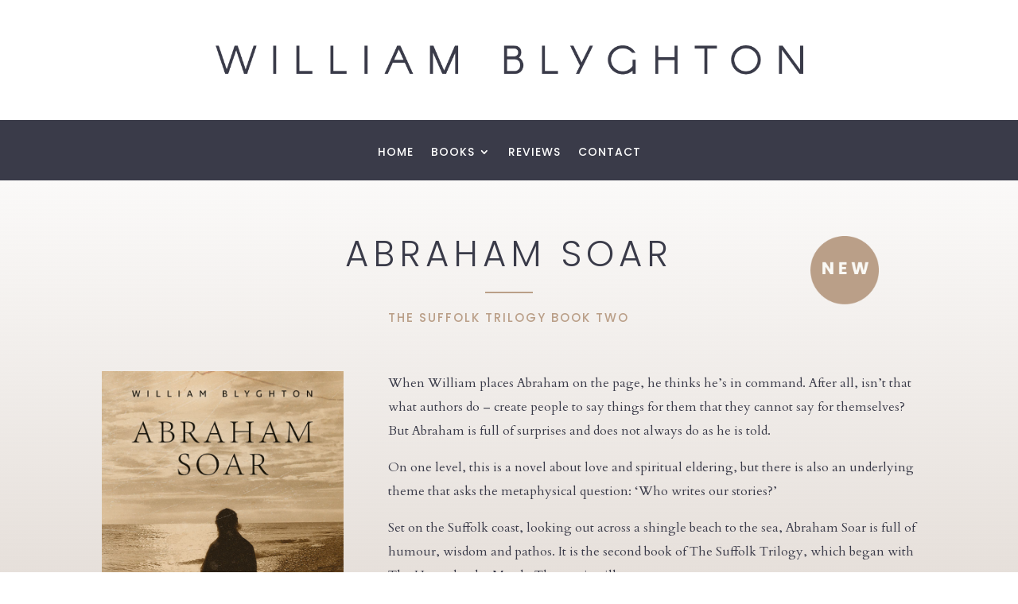

--- FILE ---
content_type: text/css
request_url: https://williamblyghton.com/wp-content/et-cache/168/et-core-unified-deferred-168.min.css?ver=1758126534
body_size: 534
content:
.et_pb_section_6.et_pb_section,.et_pb_section_5.et_pb_section{padding-top:17px;padding-right:0px;padding-bottom:49.1875px;padding-left:0px}.et_pb_text_4 h2{font-family:'Poppins',Helvetica,Arial,Lucida,sans-serif;font-weight:500;text-transform:uppercase;font-size:20px;color:#ba9f88!important;letter-spacing:2px;text-align:center}.et_pb_text_4{margin-top:25px!important;max-width:74%}.et_pb_divider_1{height:5px;max-width:10%}.et_pb_divider_1:before{border-top-color:#ba9f88;border-top-width:2px}.et_pb_text_5{max-width:70%}body #page-container .et_pb_section .et_pb_button_2{color:#ba9f88!important;border-width:1px!important;border-color:#ba9f88;font-size:13px;background-color:rgba(255,255,255,0)}body #page-container .et_pb_section .et_pb_button_2,body #page-container .et_pb_section .et_pb_button_2:hover{padding:0.3em 1em!important}body #page-container .et_pb_section .et_pb_button_2:before,body #page-container .et_pb_section .et_pb_button_2:after{display:none!important}.et_pb_button_2,.et_pb_button_2:after{transition:all 300ms ease 0ms}.et_pb_social_media_follow_0{filter:saturate(0%) opacity(27%);backface-visibility:hidden}html:not(.et_fb_edit_enabled) #et-fb-app .et_pb_social_media_follow_0:hover{filter:saturate(0%)}.et_pb_text_6{font-size:12px;max-width:70%}.et_pb_social_media_follow_network_0 a.icon{background-color:#3b5998!important}.et_pb_social_media_follow_network_1 a.icon{background-color:#000000!important}.et_pb_text_5.et_pb_module,.et_pb_divider_1.et_pb_module,.et_pb_text_4.et_pb_module,.et_pb_text_6.et_pb_module{margin-left:auto!important;margin-right:auto!important}@media only screen and (max-width:767px){.et_pb_text_4 h2{letter-spacing:0px}}